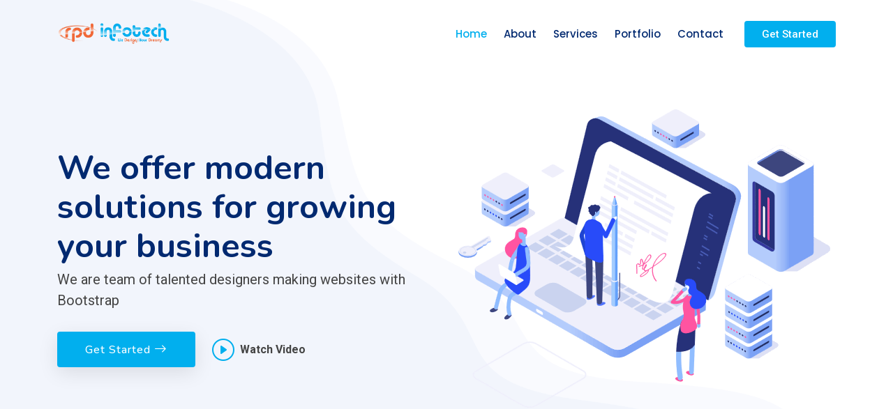

--- FILE ---
content_type: text/html; charset=UTF-8
request_url: https://www.rpdinfotech.com/?p=1136
body_size: 7978
content:



<!DOCTYPE html>
<html lang="en">

<head>
  <meta charset="utf-8">
  <meta content="width=device-width, initial-scale=1.0" name="viewport">
  <title>RPD InfoTech | Top Website Development Company</title>
  <meta name="description" content="">
  <meta name="keywords" content="">

  <!-- Favicons -->
  <link href="assets/img/favicon.png" rel="icon">


  <!-- Fonts -->
  <link href="https://fonts.googleapis.com" rel="preconnect">
  <link href="https://fonts.gstatic.com" rel="preconnect" crossorigin>
  <link href="https://fonts.googleapis.com/css2?family=Roboto:ital,wght@0,100;0,300;0,400;0,500;0,700;0,900;1,100;1,300;1,400;1,500;1,700;1,900&family=Poppins:ital,wght@0,100;0,200;0,300;0,400;0,500;0,600;0,700;0,800;0,900;1,100;1,200;1,300;1,400;1,500;1,600;1,700;1,800;1,900&family=Nunito:ital,wght@0,200;0,300;0,400;0,500;0,600;0,700;0,800;0,900;1,200;1,300;1,400;1,500;1,600;1,700;1,800;1,900&display=swap" rel="stylesheet">

  <!-- Vendor CSS Files -->
  <link href="assets/vendor/bootstrap/css/bootstrap.min.css" rel="stylesheet">
  <link href="assets/vendor/bootstrap-icons/bootstrap-icons.css" rel="stylesheet">
  <link href="assets/vendor/aos/aos.css" rel="stylesheet">
  <link href="assets/vendor/glightbox/css/glightbox.min.css" rel="stylesheet">
  <link href="assets/vendor/swiper/swiper-bundle.min.css" rel="stylesheet">

  <!-- Main CSS File -->
  <link href="assets/css/main.css" rel="stylesheet">

  <!-- =======================================================
  * Template Name: FlexStart
  * Template URL: https://bootstrapmade.com/flexstart-bootstrap-startup-template/
  * Updated: Nov 01 2024 with Bootstrap v5.3.3
  * Author: BootstrapMade.com
  * License: https://bootstrapmade.com/license/
  ======================================================== -->
</head>

<body class="index-page">

  <header id="header" class="header d-flex align-items-center fixed-top">
    <div class="container-fluid container-xl position-relative d-flex align-items-center">

      <a href="index.php" class="logo d-flex align-items-center me-auto">
        <!-- Uncomment the line below if you also wish to use an image logo -->
        <img  src="assets/img/logo.png" alt="">
   
      </a>

      <nav id="navmenu" class="navmenu">
        <ul>
          <li><a href="index.php" class="active">Home<br></a></li>
          <li><a href="index.php#about">About</a></li>
          <li><a href="index.php#services">Services</a></li>
          <li><a href="portfolio.php">Portfolio</a></li>


       <!--   <li class="dropdown"><a href="#"><span>Dropdown</span> <i class="bi bi-chevron-down toggle-dropdown"></i></a>
            <ul>
              <li><a href="#">Dropdown 1</a></li>
              <li class="dropdown"><a href="#"><span>Deep Dropdown</span> <i class="bi bi-chevron-down toggle-dropdown"></i></a>
                <ul>
                  <li><a href="#">Deep Dropdown 1</a></li>
                  <li><a href="#">Deep Dropdown 2</a></li>
                  <li><a href="#">Deep Dropdown 3</a></li>
                  <li><a href="#">Deep Dropdown 4</a></li>
                  <li><a href="#">Deep Dropdown 5</a></li>
                </ul>
              </li>
              <li><a href="#">Dropdown 2</a></li>
              <li><a href="#">Dropdown 3</a></li>
              <li><a href="#">Dropdown 4</a></li>
            </ul>
          </li>
          <li class="listing-dropdown"><a href="#"><span>Listing Dropdown</span> <i class="bi bi-chevron-down toggle-dropdown"></i></a>
            <ul>
              <li>
                <a href="#">Column 1 link 1</a>
                <a href="#">Column 1 link 2</a>
                <a href="#">Column 1 link 3</a>
              </li>
              <li>
                <a href="#">Column 2 link 1</a>
                <a href="#">Column 2 link 2</a>
                <a href="#">Column 3 link 3</a>
              </li>
              <li>
                <a href="#">Column 3 link 1</a>
                <a href="#">Column 3 link 2</a>
                <a href="#">Column 3 link 3</a>
              </li>
              <li>
                <a href="#">Column 4 link 1</a>
                <a href="#">Column 4 link 2</a>
                <a href="#">Column 4 link 3</a>
              </li>
              <li>
                <a href="#">Column 5 link 1</a>
                <a href="#">Column 5 link 2</a>
                <a href="#">Column 5 link 3</a>
              </li>
            </ul>
          </li> -->
          <li><a href="contact.php">Contact</a></li>
        </ul>
        <i class="mobile-nav-toggle d-xl-none bi bi-list"></i>
      </nav>

      <a class="btn-getstarted flex-md-shrink-0" href="index.php#about">Get Started</a>

    </div>
  </header>

  <main class="main">
    <!-- Hero Section -->
    <section id="hero" class="hero section">

      <div class="container">
        <div class="row gy-4">
          <div class="col-lg-6 order-2 order-lg-1 d-flex flex-column justify-content-center">
            <h1 data-aos="fade-up">We offer modern solutions for growing your business</h1>
            <p data-aos="fade-up" data-aos-delay="100">We are team of talented designers making websites with Bootstrap</p>
            <div class="d-flex flex-column flex-md-row" data-aos="fade-up" data-aos-delay="200">
              <a href="#about" class="btn-get-started">Get Started <i class="bi bi-arrow-right"></i></a>
              <a href="https://www.youtube.com/watch?v=Y7f98aduVJ8" class="glightbox btn-watch-video d-flex align-items-center justify-content-center ms-0 ms-md-4 mt-4 mt-md-0"><i class="bi bi-play-circle"></i><span>Watch Video</span></a>
            </div>
          </div>
          <div class="col-lg-6 order-1 order-lg-2 hero-img" data-aos="zoom-out">
            <img src="assets/img/hero-img.png" class="img-fluid animated" alt="">
          </div>
        </div>
      </div>

    </section><!-- /Hero Section -->

    <!-- About Section -->
    <section id="about" class="about section">

      <div class="container" data-aos="fade-up">
        <div class="row gx-0">

          <div class="col-lg-6 d-flex flex-column justify-content-center" data-aos="fade-up" data-aos-delay="200">
            <div class="content">
              <h3>Who We Are</h3>
              <h2 class="text-break">We are trusted software development in Rajasthan, India, committed to delivering innovative digital solutions that empower businesses and educational institutions to grow and succeed.</h2>
              <p class="text-break">
Our expertise lies in building scalable, secure, and user-friendly platforms that enhance learning experiences, simplify online selling, and drive measurable business results. From learning management systems (LMS) and school ERP software to e-commerce websites and mobile shopping apps, we design solutions that combine modern technology with intuitive design.
              </p>
              <div class="text-center text-lg-start">
                <a href="#" class="btn-read-more d-inline-flex align-items-center justify-content-center align-self-center">
                  <span>Read More</span>
                  <i class="bi bi-arrow-right"></i>
                </a>
              </div>
            </div>
          </div>

          <div class="col-lg-6 d-flex align-items-center" data-aos="zoom-out" data-aos-delay="200">
            <img src="assets/img/about.jpg" class="img-fluid" alt="">
          </div>

        </div>
      </div>

    </section><!-- /About Section -->

    <!-- Values Section -->
    <section id="values" class="values section">

      <!-- Section Title -->
      <div class="container section-title" data-aos="fade-up">
        <h2>Our Values</h2>
        <p>Why Choose RPD InfoTech<br></p>
      </div><!-- End Section Title -->

      <div class="container">

        <div class="row gy-4">

          <div class="col-lg-4" data-aos="fade-up" data-aos-delay="100">
            <div class="card">
              <img src="assets/img/values-1.png" class="img-fluid" alt="">
              <h3>Maintenance & Support </h3>
              <p>24/7 technical support & monitoring, and Backup and recovery management.</p>
            </div>
          </div><!-- End Card Item -->

          <div class="col-lg-4" data-aos="fade-up" data-aos-delay="200">
            <div class="card">
              <img src="assets/img/values-2.png" class="img-fluid" alt="">
              <h3>Technical Innovations </h3>
              <p>Headless architecture for omnichannel content delivery, Cloud integration (AWS, Azure, Google Cloud)</p>
            </div>
          </div><!-- End Card Item -->

          <div class="col-lg-4" data-aos="fade-up" data-aos-delay="300">
            <div class="card">
              <img src="assets/img/values-3.png" class="img-fluid" alt="">
              <h3>Progressive Web Apps (PWA)</h3>
              <p>Offline browsing support, add-to-home-screen capability and Push notifications and fast caching.</p>
            </div>
          </div><!-- End Card Item -->

        </div>

      </div>

    </section><!-- /Values Section -->

 


    <!-- Features Section -->
    <section id="features" class="features section">

      <!-- Section Title -->
      <div class="container section-title" data-aos="fade-up">
        <h2>Features</h2>
        <p>Our Advacedd Features<br></p>
      </div><!-- End Section Title -->

      <div class="container">

        <div class="row gy-5">

          <div class="col-xl-6" data-aos="zoom-out" data-aos-delay="100">
            <img src="assets/img/features.png" class="img-fluid" alt="">
          </div>

          <div class="col-xl-6 d-flex">
            <div class="row align-self-center gy-4">

              <div class="col-md-6" data-aos="fade-up" data-aos-delay="200">
                <div class="feature-box d-flex align-items-center">
                  <i class="bi bi-check"></i>
                  <h3>High-Performance Development</h3>
                </div>
              </div><!-- End Feature Item -->

              <div class="col-md-6" data-aos="fade-up" data-aos-delay="300">
                <div class="feature-box d-flex align-items-center">
                  <i class="bi bi-check"></i>
                  <h3>Mobile-First & Responsive Design</h3>
                </div>
              </div><!-- End Feature Item -->

              <div class="col-md-6" data-aos="fade-up" data-aos-delay="400">
                <div class="feature-box d-flex align-items-center">
                  <i class="bi bi-check"></i>
                  <h3>Search Engine Optimization (SEO)</h3>
                </div>
              </div><!-- End Feature Item -->

              <div class="col-md-6" data-aos="fade-up" data-aos-delay="500">
                <div class="feature-box d-flex align-items-center">
                  <i class="bi bi-check"></i>
                  <h3>Security & Data Protection</h3>
                </div>
              </div><!-- End Feature Item -->

              <div class="col-md-6" data-aos="fade-up" data-aos-delay="600">
                <div class="feature-box d-flex align-items-center">
                  <i class="bi bi-check"></i>
                  <h3>User-Friendly CMS</h3>
                </div>
              </div><!-- End Feature Item -->

              <div class="col-md-6" data-aos="fade-up" data-aos-delay="700">
                <div class="feature-box d-flex align-items-center">
                  <i class="bi bi-check"></i>
                  <h3>Advanced UI/UX</h3>
                </div>
              </div><!-- End Feature Item -->

            </div>
          </div>

        </div>

      </div>

    </section><!-- /Features Section -->

    <!-- Alt Features Section -->
    <section id="alt-features" class="alt-features section">

      <div class="container">

        <div class="row gy-5">

          <div class="col-xl-7 d-flex order-2 order-xl-1" data-aos="fade-up" data-aos-delay="200">

            <div class="row align-self-center gy-5">

              <div class="col-md-6 icon-box">
                <i class="bi bi-award"></i>
                <div>
                  <h4>Front-End (Client-Side) Technologies</h4>
                  <p>Bootstrap / Tailwind CSS, HTML 5, React.js, Angular, Vue.js, Svelte</p>
                </div>
              </div><!-- End Feature Item -->

              <div class="col-md-6 icon-box">
                <i class="bi bi-card-checklist"></i>
                <div>
                  <h4>Back-End (Server-Side) Technologies</h4>
                  <p>JavaScript (Node.js), Python, PHP, Ruby on Rails, Spring Boot, C# (.NET Core) and Go (Golang) </p>
                </div>
              </div><!-- End Feature Item -->

              <div class="col-md-6 icon-box">
                <i class="bi bi-dribbble"></i>
                <div>
                  <h4>Database Technologies</h4>
                  <p>MySQL PostgreSQL MariaDB Microsoft SQL Server. NoSQL Databases MongoDB </p>
                </div>
              </div><!-- End Feature Item -->

              <div class="col-md-6 icon-box">
                <i class="bi bi-filter-circle"></i>
                <div>
                  <h4>Server, Hosting & Deployment</h4>
                  <p>Web Servers: Apache, Nginx, LiteSpeed Hosting Providers: AWS, Google Cloud, Microsoft Azure, DigitalOcean</p>
                </div>
              </div><!-- End Feature Item -->

              <div class="col-md-6 icon-box">
                <i class="bi bi-lightning-charge"></i>
                <div>
                  <h4>Security & Authentication </h4>
                  <p>HTTPS / SSL Certificates OAuth 2.0 / JWT (JSON Web Tokens) reCAPTCHA, CSRF protection, firewalls</p>
                </div>
              </div><!-- End Feature Item -->

              <div class="col-md-6 icon-box">
                <i class="bi bi-patch-check"></i>
                <div>
                  <h4>APIs & Web Services</h4>
                  <p>RESTful APIs GraphQL SOAP WebSockets</p>
                </div>
              </div><!-- End Feature Item -->

            </div>

          </div>

          <div class="col-xl-5 d-flex align-items-center order-1 order-xl-2" data-aos="fade-up" data-aos-delay="100">
            <img src="assets/img/alt-features.png" class="img-fluid" alt="">
          </div>

        </div>

      </div>

    </section><!-- /Alt Features Section -->

    <!-- Services Section -->
    <section id="services" class="services section">

      <!-- Section Title -->
      <div class="container section-title" data-aos="fade-up">
        <h2>Services</h2>
        <p>Check Our Services<br></p>
      </div><!-- End Section Title -->

      <div class="container">

        <div class="row gy-4">

          <div class="col-lg-4 col-md-6" data-aos="fade-up" data-aos-delay="100">
            <div class="service-item item-cyan position-relative">
              <i class="bi bi-window icon"></i>
              <h3>Web Application Development</h3>
              <p>Dynamic and responsive web apps using PHP, Laravel, .NET, Node.js, React, Angular and all CMS. Cloud-enabled and NCustom/open-source solutions (Magento, WooCommerce, Shopify etc.).</p>
              <a href="#" class="read-more stretched-link"><span>Read More</span> <i class="bi bi-arrow-right"></i></a>
            </div>
          </div><!-- End Service Item -->

          <div class="col-lg-4 col-md-6" data-aos="fade-up" data-aos-delay="200">
            <div class="service-item item-cyan position-relative">
              <i class="bi bi-microsoft icon"></i>
              <h3>Custom Software Development</h3>
              <p>Tailor-made software solutions based on client requirements Scalable architecture and modular coding Desktop, web, and mobile-based applications</p>
              <a href="#" class="read-more stretched-link"><span>Read More</span> <i class="bi bi-arrow-right"></i></a>
            </div>
          </div><!-- End Service Item -->

          <div class="col-lg-4 col-md-6" data-aos="fade-up" data-aos-delay="300">
            <div class="service-item item-cyan position-relative">
              <i class="bi bi-menu-app icon"></i>
              <h3>Mobile App Development</h3>
              <p>Native apps for Android (Java/Kotlin) and iOS (Swift) Cross-platform solutions using Flutter and React Native and App store publishing and post-launch maintenance.</p>
              <a href="#" class="read-more stretched-link"><span>Read More</span> <i class="bi bi-arrow-right"></i></a>
            </div>
          </div><!-- End Service Item -->

          <div class="col-lg-4 col-md-6" data-aos="fade-up" data-aos-delay="400">
            <div class="service-item item-cyan position-relative">
              <i class="bi bi-pc-display-horizontal icon"></i>
              <h3>Training & Skill Development</h3>
              <p> Our training programs are designed by experienced professionals to bridge the gap between academic learning and real-world application — focusing on IT, digital, and professional skill development.</p>
              <a href="#" class="read-more stretched-link"><span>Read More</span> <i class="bi bi-arrow-right"></i></a>
            </div>
          </div><!-- End Service Item -->

          <div class="col-lg-4 col-md-6" data-aos="fade-up" data-aos-delay="500">
            <div class="service-item item-cyan position-relative">
              <i class="bi bi-graph-up-arrow icon"></i>
              <h3>Digital Marketing </h3>
              <p>On-page & off-page optimization, Google Ads (Search, Display, YouTube, Shopping) and Strategic campaigns on Facebook, Instagram, LinkedIn, X (Twitter), YouTube, Pinterest</p>
              <a href="#" class="read-more stretched-link"><span>Read More</span> <i class="bi bi-arrow-right"></i></a>
            </div>
          </div><!-- End Service Item -->

          <div class="col-lg-4 col-md-6" data-aos="fade-up" data-aos-delay="600">
            <div class="service-item item-cyan position-relative">
              <i class="bi bi-brush icon"></i>
              <h3>Graphic Design</h3>
              <p>Custom illustrations for web and marketing, Custom logo design (symbolic, typography, abstract, or mascot style).</p>
              <a href="#" class="read-more stretched-link"><span>Read More</span> <i class="bi bi-arrow-right"></i></a>
            </div>
          </div><!-- End Service Item -->

        </div>

      </div>

    </section><!-- /Services Section -->

 

    <!-- Faq Section -->
    <section id="faq" class="faq section">

      <!-- Section Title -->
      <div class="container section-title" data-aos="fade-up">
        <h2>F.A.Q</h2>
        <p>Frequently Asked Questions</p>
      </div><!-- End Section Title -->

      <div class="container">

        <div class="row">

          <div class="col-lg-6" data-aos="fade-up" data-aos-delay="100">

            <div class="faq-container">

              <div class="faq-item faq-active">
                <h3>What types of websites do you develop?</h3>
                <div class="faq-content">
                  <p>We develop a wide range of websites, including business websites, e-commerce stores, educational portals, portfolio sites, custom web applications, and institutional websites. Every project is tailored to meet the client’s specific goals and audience needs.</p>
                </div>
                <i class="faq-toggle bi bi-chevron-right"></i>
              </div><!-- End Faq item-->

              <div class="faq-item">
                <h3>How much does a website cost?</h3>
                <div class="faq-content">
                  <p>Website pricing varies depending on the design requirements, features, and technology used.
We offer cost-effective packages for startups, businesses, and institutions. You’ll receive a detailed quotation after a free consultation and requirement analysis.</p>
                </div>
                <i class="faq-toggle bi bi-chevron-right"></i>
              </div><!-- End Faq item-->

              <div class="faq-item">
                <h3>Do you provide domain and hosting services?</h3>
                <div class="faq-content">
                  <p>Yes. We assist clients with domain registration, hosting setup, email configuration, and complete server management. You can choose from shared, VPS, or cloud hosting options depending on your needs.</p>
                </div>
                <i class="faq-toggle bi bi-chevron-right"></i>
              </div><!-- End Faq item-->

            </div>

          </div><!-- End Faq Column-->

          <div class="col-lg-6" data-aos="fade-up" data-aos-delay="200">

            <div class="faq-container">

              <div class="faq-item">
                <h3>Do you provide website maintenance and support?</h3>
                <div class="faq-content">
                  <p>Yes. We offer Annual Maintenance Contracts (AMC) and on-demand support packages for updates, security checks, backups, and performance monitoring — ensuring your site always runs smoothly.</p>
                </div>
                <i class="faq-toggle bi bi-chevron-right"></i>
              </div><!-- End Faq item-->

              <div class="faq-item">
                <h3>Can you integrate payment gateways or third-party tools?</h3>
                <div class="faq-content">
                  <p>Of course. We can integrate payment gateways (Razorpay, PayPal, Stripe, etc.) and third-party tools like CRMs, chat systems, Google Maps, and APIs as per your business requirements.</p>
                </div>
                <i class="faq-toggle bi bi-chevron-right"></i>
              </div><!-- End Faq item-->

              <div class="faq-item">
                <h3>What technologies do you use for development?</h3>
                <div class="faq-content">
                  <p>We work with modern and proven technologies, including HTML5, CSS3, JavaScript, PHP, Laravel, WordPress, React, Node.js, and MySQL, ensuring speed, scalability, and long-term reliability.</p>
                </div>
                <i class="faq-toggle bi bi-chevron-right"></i>
              </div><!-- End Faq item-->

            </div>

          </div><!-- End Faq Column-->

        </div>

      </div>

    </section><!-- /Faq Section -->



    <!-- Testimonials Section -->
    <section id="testimonials" class="testimonials section">

      <!-- Section Title -->
      <div class="container section-title" data-aos="fade-up">
        <h2>Testimonials</h2>
        <p>What they are saying about us<br></p>
      </div><!-- End Section Title -->

      <div class="container" data-aos="fade-up" data-aos-delay="100">

        <div class="swiper init-swiper">
          <script type="application/json" class="swiper-config">
            {
              "loop": true,
              "speed": 600,
              "autoplay": {
                "delay": 5000
              },
              "slidesPerView": "auto",
              "pagination": {
                "el": ".swiper-pagination",
                "type": "bullets",
                "clickable": true
              },
              "breakpoints": {
                "320": {
                  "slidesPerView": 1,
                  "spaceBetween": 40
                },
                "1200": {
                  "slidesPerView": 3,
                  "spaceBetween": 1
                }
              }
            }
          </script>
          <div class="swiper-wrapper">

            <div class="swiper-slide">
              <div class="testimonial-item">
                <div class="stars">
                  <i class="bi bi-star-fill"></i><i class="bi bi-star-fill"></i><i class="bi bi-star-fill"></i><i class="bi bi-star-fill"></i><i class="bi bi-star-fill"></i>
                </div>
                <p>
                  We had the pleasure of working with your org for the development of my website, and I couldn't be more impressed with their professionalism and expertise. From start to finish, they made the entire process smooth and stress-free.
                </p>
                <div class="profile mt-auto">
                  <img src="assets/img/testimonials/testimonials-b.j..jpg" class="testimonial-img" alt="">
                  <h3>B.J. </h3>
                  <h4>Founder,  WorldGemJewelry</h4>
                </div>
              </div>
            </div><!-- End testimonial item -->

            <div class="swiper-slide">
              <div class="testimonial-item">
                <div class="stars">
                  <i class="bi bi-star-fill"></i><i class="bi bi-star-fill"></i><i class="bi bi-star-fill"></i><i class="bi bi-star-fill"></i><i class="bi bi-star-fill"></i>
                </div>
                <p>
                  Team RPD InfoTech is very professional and I would like to give a five star rating for their excellent work they understood my requirements, translated the same in the design and also delivering within the time frame as promised for kora.
                </p>
                <div class="profile mt-auto">
                  <img src="assets/img/testimonials/testimonials-kora.jpg" class="testimonial-img" alt="">
                  <h3>Amit</h3>
                  <h4>Project Coordinator, iplayKORA</h4>
                </div>
              </div>
            </div><!-- End testimonial item -->

            <div class="swiper-slide">
              <div class="testimonial-item">
                <div class="stars">
                  <i class="bi bi-star-fill"></i><i class="bi bi-star-fill"></i><i class="bi bi-star-fill"></i><i class="bi bi-star-fill"></i><i class="bi bi-star-fill"></i>
                </div>
                <p>
                  In our short time with WebRanking we have seen dramatic increases in website traffic, phone traffic and leads. I am continuously amazed at the amount of knowledge the RPD Infotech team has brought to our company’s Google presence.
                </p>
                <div class="profile mt-auto">
                  <img src="assets/img/testimonials/testimonials-1.jpg" class="testimonial-img" alt="">
                  <h3>Virane</h3>
                  <h4>IT Head, neron</h4>
                </div>
              </div>
            </div><!-- End testimonial item -->

            <div class="swiper-slide">
              <div class="testimonial-item">
                <div class="stars">
                  <i class="bi bi-star-fill"></i><i class="bi bi-star-fill"></i><i class="bi bi-star-fill"></i><i class="bi bi-star-fill"></i><i class="bi bi-star-fill"></i>
                </div>
                <p>
                  we believe every successful website starts with understanding our client’s vision. Over the years, our commitment to innovation, transparency, and performance has earned us the trust of businesses across industries.
                </p>
                <div class="profile mt-auto">
                  <img src="assets/img/testimonials/testimonials-4.jpg" class="testimonial-img" alt="">
                  <h3>Matt Brandon</h3>
                  <h4>Freelancer</h4>
                </div>
              </div>
            </div><!-- End testimonial item -->

            <div class="swiper-slide">
              <div class="testimonial-item">
                <div class="stars">
                  <i class="bi bi-star-fill"></i><i class="bi bi-star-fill"></i><i class="bi bi-star-fill"></i><i class="bi bi-star-fill"></i><i class="bi bi-star-fill"></i>
                </div>
                <p>
                  The team at RPD Infotech went beyond our expectations. From concept to deployment, they maintained constant communication and delivered a website that not only looks stunning but performs flawlessly across all devices. Our online leads have doubled since the launch.
                </p>
                <div class="profile mt-auto">
                  <img src="assets/img/testimonials/testimonials-5.jpg" class="testimonial-img" alt="">
                  <h3>John Smith</h3>
                  <h4>Entrepreneur</h4>
                </div>
              </div>
            </div><!-- End testimonial item -->

          </div>
          <div class="swiper-pagination"></div>
        </div>

      </div>

    </section><!-- /Testimonials Section -->



    <!-- Clients Section -->
    <section id="clients" class="clients section">

      <!-- Section Title -->
      <div class="container section-title" data-aos="fade-up">
        <h2>Clients</h2>
        <p>We work with best clients<br></p>
      </div><!-- End Section Title -->

      <div class="container" data-aos="fade-up" data-aos-delay="100">

        <div class="swiper init-swiper">
          <script type="application/json" class="swiper-config">
            {
              "loop": true,
              "speed": 600,
              "autoplay": {
                "delay": 5000
              },
              "slidesPerView": "auto",
              "pagination": {
                "el": ".swiper-pagination",
                "type": "bullets",
                "clickable": true
              },
              "breakpoints": {
                "320": {
                  "slidesPerView": 2,
                  "spaceBetween": 40
                },
                "480": {
                  "slidesPerView": 3,
                  "spaceBetween": 60
                },
                "640": {
                  "slidesPerView": 4,
                  "spaceBetween": 80
                },
                "992": {
                  "slidesPerView": 6,
                  "spaceBetween": 120
                }
              }
            }
          </script>
          <div class="swiper-wrapper align-items-center">
            <div class="swiper-slide"><img src="assets/img/clients/client-1.png" class="img-fluid" alt=""></div>
            <div class="swiper-slide"><img src="assets/img/clients/client-2.png" class="img-fluid" alt=""></div>
            <div class="swiper-slide"><img src="assets/img/clients/client-3.png" class="img-fluid" alt=""></div>
            <div class="swiper-slide"><img src="assets/img/clients/client-4.png" class="img-fluid" alt=""></div>
            <div class="swiper-slide"><img src="assets/img/clients/client-5.png" class="img-fluid" alt=""></div>
            <div class="swiper-slide"><img src="assets/img/clients/client-6.png" class="img-fluid" alt=""></div>
            <div class="swiper-slide"><img src="assets/img/clients/client-7.png" class="img-fluid" alt=""></div>
            <div class="swiper-slide"><img src="assets/img/clients/client-8.png" class="img-fluid" alt=""></div>
          </div>
          <div class="swiper-pagination"></div>
        </div>

      </div>

    </section><!-- /Clients Section -->


  

  </main>
  
  
  
  <footer id="footer" class="footer">

    <div class="footer-newsletter">
      <div class="container">
        <div class="row justify-content-center text-center">
          <div class="col-lg-6">
            <h4>Join Our Newsletter</h4>
            <p>Subscribe to our newsletter and receive the latest news about our products and services!</p>
            <form action="forms/newsletter.php" method="post" class="php-email-form">
              <div class="newsletter-form"><input type="email" name="email"><input type="submit" value="Subscribe"></div>
              <div class="loading">Loading</div>
              <div class="error-message"></div>
              <div class="sent-message">Your subscription request has been sent. Thank you!</div>
            </form>
          </div>
        </div>
      </div>
    </div>

    <div class="container footer-top">
      <div class="row gy-4">
        <div class="col-lg-4 col-md-6 footer-about">
          <a href="index.html" class="d-flex align-items-center">
            <span class="sitename">RPD InfoTech</span>
          </a>
          <div class="footer-contact pt-3">
            <p>A 274, Jawahar Nager</p>
            <p>Bharatpur, Rajasthan India 321001</p>
            <p class="mt-3"><strong>Phone:</strong> <span>+91 850-4948-607</span></p>
            <p><strong>Email:</strong> <span>info@rpdinfotech.com</span></p>
          </div>
        </div>

        <div class="col-lg-2 col-md-3 footer-links">
          <h4>Useful Links</h4>
          <ul>
            <li><i class="bi bi-chevron-right"></i> <a href="index.php">Home</a></li>
            <li><i class="bi bi-chevron-right"></i> <a href="#about">About us</a></li>
            <li><i class="bi bi-chevron-right"></i> <a href="#services">Services</a></li>
            <li><i class="bi bi-chevron-right"></i> <a href="#contact">Contact</a></li>
          </ul>
        </div>

        <div class="col-lg-2 col-md-3 footer-links">
          <h4>Our Services</h4>
          <ul>
            <li><i class="bi bi-chevron-right"></i> <a href="#">Web Design</a></li>
            <li><i class="bi bi-chevron-right"></i> <a href="#">Web Development</a></li>
            <li><i class="bi bi-chevron-right"></i> <a href="#">Product Management</a></li>
            <li><i class="bi bi-chevron-right"></i> <a href="#">Marketing</a></li>
          </ul>
        </div>

        <div class="col-lg-4 col-md-12">
          <h4>Follow Us</h4>
          <p>Stay connected and never miss an update! Follow us on our social media channels for the latest news, behind-the-scenes moments, exclusive content, and more.</p>
          <div class="social-links d-flex">
            <a target="_blank" href="https://x.com/rpdinfotech"><i class="bi bi-twitter-x"></i></a>
            <a target="_blank"  href="https://www.facebook.com/people/RPD-Infotech/100064768001001/"><i class="bi bi-facebook"></i></a>
            <a target="_blank" href="https://www.instagram.com/rpdinfotech/"><i class="bi bi-instagram"></i></a>
            <a target="_blank" href="https://www.google.com/search?q=rpdinfotech&sca_esv=3aa6d84c464b4bf8&sxsrf=AE3TifN-Sfd6kaz0HI8C4iSXMw3PurDjOw%3A1761591393327&source=hp&ei=YcD_aMifEtWNseMPi-u7-A0&iflsig=AOw8s4IAAAAAaP_OcZSGF3ZECFVWrjvKFzJLXgTOEgny&ved=0ahUKEwiI1PKph8WQAxXVRmwGHYv1Dt8Q4dUDCBo&uact=5&oq=rpdinfotech&gs_lp=[base64]&sclient=gws-wiz"><i class="bi bi-google"></i></a>
          </div>
        </div>

      </div>
    </div>


  </footer>

  <!-- Scroll Top -->
  <a href="#" id="scroll-top" class="scroll-top d-flex align-items-center justify-content-center"><i class="bi bi-arrow-up-short"></i></a>

  <!-- Vendor JS Files -->
  <script src="assets/vendor/bootstrap/js/bootstrap.bundle.min.js"></script>
  <script src="assets/vendor/php-email-form/validate.js"></script>
  <script src="assets/vendor/aos/aos.js"></script>
  <script src="assets/vendor/glightbox/js/glightbox.min.js"></script>
  <script src="assets/vendor/purecounter/purecounter_vanilla.js"></script>
  <script src="assets/vendor/imagesloaded/imagesloaded.pkgd.min.js"></script>
  <script src="assets/vendor/isotope-layout/isotope.pkgd.min.js"></script>
  <script src="assets/vendor/swiper/swiper-bundle.min.js"></script>

  <!-- Main JS File -->
  <script src="assets/js/main.js"></script>

</body>

</html>

--- FILE ---
content_type: text/css
request_url: https://www.rpdinfotech.com/assets/css/main.css
body_size: 8638
content:
/**
* Template Name: FlexStart
* Template URL: https://bootstrapmade.com/flexstart-bootstrap-startup-template/
* Updated: Nov 01 2024 with Bootstrap v5.3.3
* Author: BootstrapMade.com
* License: https://bootstrapmade.com/license/
*/

/*--------------------------------------------------------------
# Font & Color Variables
# Help: https://bootstrapmade.com/color-system/
--------------------------------------------------------------*/
/* Fonts */
:root {
  --default-font: "Roboto",  system-ui, -apple-system, "Segoe UI", Roboto, "Helvetica Neue", Arial, "Noto Sans", "Liberation Sans", sans-serif, "Apple Color Emoji", "Segoe UI Emoji", "Segoe UI Symbol", "Noto Color Emoji";
  --heading-font: "Nunito",  sans-serif;
  --nav-font: "Poppins",  sans-serif;
}

/* Global Colors - The following color variables are used throughout the website. Updating them here will change the color scheme of the entire website */
:root { 
  --background-color: #ffffff; /* Background color for the entire website, including individual sections */
  --default-color: #444444; /* Default color used for the majority of the text content across the entire website */
  --heading-color: #012970; /* Color for headings, subheadings and title throughout the website */
  --accent-color: #01afee; /* Accent color that represents your brand on the website. It's used for buttons, links, and other elements that need to stand out */
  --surface-color: #ffffff; /* The surface color is used as a background of boxed elements within sections, such as cards, icon boxes, or other elements that require a visual separation from the global background. */
  --contrast-color: #ffffff; /* Contrast color for text, ensuring readability against backgrounds of accent, heading, or default colors. */
}

/* Nav Menu Colors - The following color variables are used specifically for the navigation menu. They are separate from the global colors to allow for more customization options */
:root {
  --nav-color: #012970;  /* The default color of the main navmenu links */
  --nav-hover-color: #01afee; /* Applied to main navmenu links when they are hovered over or active */
  --nav-mobile-background-color: #ffffff; /* Used as the background color for mobile navigation menu */
  --nav-dropdown-background-color: #ffffff; /* Used as the background color for dropdown items that appear when hovering over primary navigation items */
  --nav-dropdown-color: #212529; /* Used for navigation links of the dropdown items in the navigation menu. */
  --nav-dropdown-hover-color: #01afee; /* Similar to --nav-hover-color, this color is applied to dropdown navigation links when they are hovered over. */
}

/* Color Presets - These classes override global colors when applied to any section or element, providing reuse of the sam color scheme. */

.light-background {
  --background-color: #f9f9f9;
  --surface-color: #ffffff;
}

.dark-background {
  --background-color: #060606;
  --default-color: #ffffff;
  --heading-color: #ffffff;
  --surface-color: #252525;
  --contrast-color: #ffffff;
}

/* Smooth scroll */
:root {
  scroll-behavior: smooth;
}

/*--------------------------------------------------------------
# General Styling & Shared Classes
--------------------------------------------------------------*/
body {
  color: var(--default-color);
  background-color: var(--background-color);
  font-family: var(--default-font);
}

a {
  color: var(--accent-color);
  text-decoration: none;
  transition: 0.3s;
}

a:hover {
  color: color-mix(in srgb, var(--accent-color), transparent 25%);
  text-decoration: none;
}

h1,
h2,
h3,
h4,
h5,
h6 {
  color: var(--heading-color);
  font-family: var(--heading-font);
}

/* PHP Email Form Messages
------------------------------*/
.php-email-form .error-message {
  display: none;
  background: #df1529;
  color: #ffffff;
  text-align: left;
  padding: 15px;
  margin-bottom: 24px;
  font-weight: 600;
}

.php-email-form .sent-message {
  display: none;
  color: #ffffff;
  background: #059652;
  text-align: center;
  padding: 15px;
  margin-bottom: 24px;
  font-weight: 600;
}

.php-email-form .loading {
  display: none;
  background: var(--surface-color);
  text-align: center;
  padding: 15px;
  margin-bottom: 24px;
}

.php-email-form .loading:before {
  content: "";
  display: inline-block;
  border-radius: 50%;
  width: 24px;
  height: 24px;
  margin: 0 10px -6px 0;
  border: 3px solid var(--accent-color);
  border-top-color: var(--surface-color);
  animation: php-email-form-loading 1s linear infinite;
}

@keyframes php-email-form-loading {
  0% {
    transform: rotate(0deg);
  }

  100% {
    transform: rotate(360deg);
  }
}

/*--------------------------------------------------------------
# Global Header
--------------------------------------------------------------*/
.header {
  color: var(--default-color);
  background-color: var(--background-color);
  padding: 20px 0;
  transition: all 0.5s;
  z-index: 997;
}

.header .logo {
  line-height: 1;
}

.header .logo img {
  max-height: 36px;
  margin-right: 8px;
}

.header .logo h1 {
  font-size: 30px;
  margin: 0;
  font-weight: 700;
  color: var(--heading-color);
}

.header .btn-getstarted,
.header .btn-getstarted:focus {
  color: var(--contrast-color);
  background: var(--accent-color);
  font-size: 15px;
  padding: 8px 25px;
  margin: 0 0 0 30px;
  border-radius: 4px;
  transition: 0.3s;
  font-weight: 500;
}

.header .btn-getstarted:hover,
.header .btn-getstarted:focus:hover {
  color: var(--contrast-color);
  background: color-mix(in srgb, var(--accent-color), transparent 15%);
}

@media (max-width: 1200px) {
  .header .logo {
    order: 1;
  }

  .header .btn-getstarted {
    order: 2;
    margin: 0 15px 0 0;
    padding: 6px 15px;
  }

  .header .navmenu {
    order: 3;
  }
}

.scrolled .header {
  box-shadow: 0px 0 18px rgba(0, 0, 0, 0.1);
}

/* Index Page Header
------------------------------*/
.index-page .header {
  --background-color: rgba(255, 255, 255, 0);
}

/* Index Page Header on Scroll
------------------------------*/
.index-page.scrolled .header {
  --background-color: #ffffff;
}

/*--------------------------------------------------------------
# Navigation Menu
--------------------------------------------------------------*/
/* Navmenu - Desktop */
@media (min-width: 1200px) {
  .navmenu {
    padding: 0;
  }

  .navmenu ul {
    margin: 0;
    padding: 0;
    display: flex;
    list-style: none;
    align-items: center;
  }

  .navmenu li {
    position: relative;
  }

  .navmenu a,
  .navmenu a:focus {
    color: var(--nav-color);
    padding: 18px 12px;
    font-size: 15px;
    font-family: var(--nav-font);
    font-weight: 500;
    display: flex;
    align-items: center;
    justify-content: space-between;
    white-space: nowrap;
    transition: 0.3s;
  }

  .navmenu a i,
  .navmenu a:focus i {
    font-size: 12px;
    line-height: 0;
    margin-left: 5px;
    transition: 0.3s;
  }

  .navmenu li:last-child a {
    padding-right: 0;
  }

  .navmenu li:hover>a,
  .navmenu .active,
  .navmenu .active:focus {
    color: var(--nav-hover-color);
  }

  .navmenu .dropdown ul {
    margin: 0;
    padding: 10px 0;
    background: var(--nav-dropdown-background-color);
    display: block;
    position: absolute;
    visibility: hidden;
    left: 14px;
    top: 130%;
    opacity: 0;
    transition: 0.3s;
    border-radius: 4px;
    z-index: 99;
    box-shadow: 0px 0px 30px rgba(0, 0, 0, 0.1);
  }

  .navmenu .dropdown ul li {
    min-width: 200px;
  }

  .navmenu .dropdown ul a {
    padding: 10px 20px;
    font-size: 15px;
    text-transform: none;
    color: var(--nav-dropdown-color);
  }

  .navmenu .dropdown ul a i {
    font-size: 12px;
  }

  .navmenu .dropdown ul a:hover,
  .navmenu .dropdown ul .active:hover,
  .navmenu .dropdown ul li:hover>a {
    color: var(--nav-dropdown-hover-color);
  }

  .navmenu .dropdown:hover>ul {
    opacity: 1;
    top: 100%;
    visibility: visible;
  }

  .navmenu .dropdown .dropdown ul {
    top: 0;
    left: -90%;
    visibility: hidden;
  }

  .navmenu .dropdown .dropdown:hover>ul {
    opacity: 1;
    top: 0;
    left: -100%;
    visibility: visible;
  }
}

/* Navmenu - Mobile */
@media (max-width: 1199px) {
  .mobile-nav-toggle {
    color: var(--nav-color);
    font-size: 28px;
    line-height: 0;
    margin-right: 10px;
    cursor: pointer;
    transition: color 0.3s;
  }

  .navmenu {
    padding: 0;
    z-index: 9997;
  }

  .navmenu ul {
    display: none;
    list-style: none;
    position: absolute;
    inset: 60px 20px 20px 20px;
    padding: 10px 0;
    margin: 0;
    border-radius: 6px;
    background-color: var(--nav-mobile-background-color);
    overflow-y: auto;
    transition: 0.3s;
    z-index: 9998;
    box-shadow: 0px 0px 30px rgba(0, 0, 0, 0.1);
  }

  .navmenu a,
  .navmenu a:focus {
    color: var(--nav-dropdown-color);
    padding: 10px 20px;
    font-family: var(--nav-font);
    font-size: 17px;
    font-weight: 500;
    display: flex;
    align-items: center;
    justify-content: space-between;
    white-space: nowrap;
    transition: 0.3s;
  }

  .navmenu a i,
  .navmenu a:focus i {
    font-size: 12px;
    line-height: 0;
    margin-left: 5px;
    width: 30px;
    height: 30px;
    display: flex;
    align-items: center;
    justify-content: center;
    border-radius: 50%;
    transition: 0.3s;
    background-color: color-mix(in srgb, var(--accent-color), transparent 90%);
  }

  .navmenu a i:hover,
  .navmenu a:focus i:hover {
    background-color: var(--accent-color);
    color: var(--contrast-color);
  }

  .navmenu a:hover,
  .navmenu .active,
  .navmenu .active:focus {
    color: var(--nav-dropdown-hover-color);
  }

  .navmenu .active i,
  .navmenu .active:focus i {
    background-color: var(--accent-color);
    color: var(--contrast-color);
    transform: rotate(180deg);
  }

  .navmenu .dropdown ul {
    position: static;
    display: none;
    z-index: 99;
    padding: 10px 0;
    margin: 10px 20px;
    background-color: var(--nav-dropdown-background-color);
    border: 1px solid color-mix(in srgb, var(--default-color), transparent 90%);
    box-shadow: none;
    transition: all 0.5s ease-in-out;
  }

  .navmenu .dropdown ul ul {
    background-color: rgba(33, 37, 41, 0.1);
  }

  .navmenu .dropdown>.dropdown-active {
    display: block;
    background-color: rgba(33, 37, 41, 0.03);
  }

  .mobile-nav-active {
    overflow: hidden;
  }

  .mobile-nav-active .mobile-nav-toggle {
    color: #fff;
    position: absolute;
    font-size: 32px;
    top: 15px;
    right: 15px;
    margin-right: 0;
    z-index: 9999;
  }

  .mobile-nav-active .navmenu {
    position: fixed;
    overflow: hidden;
    inset: 0;
    background: rgba(33, 37, 41, 0.8);
    transition: 0.3s;
  }

  .mobile-nav-active .navmenu>ul {
    display: block;
  }
}

/* Listing Dropdown - Desktop */
@media (min-width: 1200px) {
  .navmenu .listing-dropdown {
    position: static;
  }

  .navmenu .listing-dropdown ul {
    margin: 0;
    padding: 10px;
    background: var(--nav-dropdown-background-color);
    box-shadow: 0px 0px 20px rgba(0, 0, 0, 0.1);
    position: absolute;
    top: 130%;
    left: 0;
    right: 0;
    visibility: hidden;
    opacity: 0;
    display: flex;
    transition: 0.3s;
    border-radius: 4px;
    z-index: 99;
  }

  .navmenu .listing-dropdown ul li {
    flex: 1;
  }

  .navmenu .listing-dropdown ul li a,
  .navmenu .listing-dropdown ul li:hover>a {
    padding: 10px 20px;
    font-size: 15px;
    color: var(--nav-dropdown-color);
    background-color: var(--nav-dropdown-background-color);
  }

  .navmenu .listing-dropdown ul li a:hover,
  .navmenu .listing-dropdown ul li .active,
  .navmenu .listing-dropdown ul li .active:hover {
    color: var(--nav-dropdown-hover-color);
    background-color: var(--nav-dropdown-background-color);
  }

  .navmenu .listing-dropdown:hover>ul {
    opacity: 1;
    top: 100%;
    visibility: visible;
  }
}

/* Listing Dropdown - Mobile */
@media (max-width: 1199px) {
  .navmenu .listing-dropdown ul {
    position: static;
    display: none;
    z-index: 99;
    padding: 10px 0;
    margin: 10px 20px;
    background-color: var(--nav-dropdown-background-color);
    border: 1px solid color-mix(in srgb, var(--default-color), transparent 90%);
    box-shadow: none;
    transition: all 0.5s ease-in-out;
  }

  .navmenu .listing-dropdown ul ul {
    background-color: rgba(33, 37, 41, 0.1);
  }

  .navmenu .listing-dropdown>.dropdown-active {
    display: block;
    background-color: rgba(33, 37, 41, 0.03);
  }
}

/*--------------------------------------------------------------
# Global Footer
--------------------------------------------------------------*/
.footer {
  color: var(--default-color);
  background-color: var(--background-color);
  font-size: 14px;
  padding-bottom: 50px;
  position: relative;
}

.footer .footer-newsletter {
  background-color: color-mix(in srgb, var(--accent-color), transparent 97%);
  border-top: 1px solid color-mix(in srgb, var(--accent-color), transparent 85%);
  border-bottom: 1px solid color-mix(in srgb, var(--accent-color), transparent 85%);
  padding: 50px 0;
}

.footer .footer-newsletter h4 {
  font-size: 24px;
}

.footer .footer-newsletter .newsletter-form {
  margin-top: 30px;
  margin-bottom: 15px;
  padding: 6px 8px;
  position: relative;
  background-color: color-mix(in srgb, var(--background-color), transparent 50%);
  border: 1px solid color-mix(in srgb, var(--default-color), transparent 90%);
  box-shadow: 0px 2px 25px rgba(0, 0, 0, 0.1);
  display: flex;
  transition: 0.3s;
  border-radius: 4px;
}

.footer .footer-newsletter .newsletter-form:focus-within {
  border-color: var(--accent-color);
}

.footer .footer-newsletter .newsletter-form input[type=email] {
  border: 0;
  padding: 4px;
  width: 100%;
  background-color: color-mix(in srgb, var(--background-color), transparent 50%);
  color: var(--default-color);
}

.footer .footer-newsletter .newsletter-form input[type=email]:focus-visible {
  outline: none;
}

.footer .footer-newsletter .newsletter-form input[type=submit] {
  border: 0;
  font-size: 16px;
  padding: 0 20px;
  margin: -7px -8px -7px 0;
  background: var(--accent-color);
  color: var(--contrast-color);
  transition: 0.3s;
  border-radius: 0 4px 4px 0;
}

.footer .footer-newsletter .newsletter-form input[type=submit]:hover {
  background: color-mix(in srgb, var(--accent-color), transparent 20%);
}

.footer .footer-top {
  padding-top: 50px;
}

.footer .social-links a {
  display: flex;
  align-items: center;
  justify-content: center;
  width: 40px;
  height: 40px;
  border-radius: 4px;
  background-color: color-mix(in srgb, var(--accent-color), transparent 97%);
  border: 1px solid color-mix(in srgb, var(--accent-color), transparent 85%);
  font-size: 16px;
  color: var(--accent-color);
  margin-right: 10px;
  transition: 0.3s;
}

.footer .social-links a:hover {
  color: var(--contrast-color);
  background-color: var(--accent-color);
}

.footer h4 {
  font-size: 16px;
  font-weight: bold;
  position: relative;
  padding-bottom: 12px;
}

.footer .footer-links {
  margin-bottom: 30px;
}

.footer .footer-links ul {
  list-style: none;
  padding: 0;
  margin: 0;
}

.footer .footer-links ul i {
  margin-right: 3px;
  font-size: 12px;
  line-height: 0;
  color: var(--accent-color);
}

.footer .footer-links ul li {
  padding: 10px 0;
  display: flex;
  align-items: center;
}

.footer .footer-links ul li:first-child {
  padding-top: 0;
}

.footer .footer-links ul a {
  display: inline-block;
  color: color-mix(in srgb, var(--default-color), transparent 20%);
  line-height: 1;
}

.footer .footer-links ul a:hover {
  color: var(--accent-color);
}

.footer .footer-about a {
  color: var(--heading-color);
  font-size: 24px;
  font-weight: 600;
  font-family: var(--heading-font);
}

.footer .footer-contact p {
  margin-bottom: 5px;
}

.footer .copyright {
  padding-top: 25px;
  padding-bottom: 25px;
  border-top: 1px solid color-mix(in srgb, var(--default-color), transparent 90%);
}

.footer .copyright p {
  margin-bottom: 0;
}

.footer .credits {
  margin-top: 6px;
  font-size: 13px;
}

/*--------------------------------------------------------------
# Scroll Top Button
--------------------------------------------------------------*/
.scroll-top {
  position: fixed;
  visibility: hidden;
  opacity: 0;
  right: 15px;
  bottom: 15px;
  z-index: 99999;
  background-color: var(--accent-color);
  width: 40px;
  height: 40px;
  border-radius: 4px;
  transition: all 0.4s;
}

.scroll-top i {
  font-size: 24px;
  color: var(--contrast-color);
  line-height: 0;
}

.scroll-top:hover {
  background-color: color-mix(in srgb, var(--accent-color), transparent 20%);
  color: var(--contrast-color);
}

.scroll-top.active {
  visibility: visible;
  opacity: 1;
}

/*--------------------------------------------------------------
# Disable aos animation delay on mobile devices
--------------------------------------------------------------*/
@media screen and (max-width: 768px) {
  [data-aos-delay] {
    transition-delay: 0 !important;
  }
}

/*--------------------------------------------------------------
# Global Page Titles & Breadcrumbs
--------------------------------------------------------------*/
.page-title {
  color: var(--default-color);
  background-color: var(--background-color);
  position: relative;
}

.page-title .heading {
  padding: 80px 0;
  border-top: 1px solid color-mix(in srgb, var(--default-color), transparent 90%);
}

.page-title .heading h1 {
  font-size: 38px;
  font-weight: 700;
}

.page-title nav {
  background-color: color-mix(in srgb, var(--default-color), transparent 95%);
  padding: 20px 0;
}

.page-title nav ol {
  display: flex;
  flex-wrap: wrap;
  list-style: none;
  margin: 0;
  font-size: 16px;
  font-weight: 600;
}

.page-title nav ol li+li {
  padding-left: 10px;
}

.page-title nav ol li+li::before {
  content: "/";
  display: inline-block;
  padding-right: 10px;
  color: color-mix(in srgb, var(--default-color), transparent 70%);
}

/*--------------------------------------------------------------
# Global Sections
--------------------------------------------------------------*/
section,
.section {
  color: var(--default-color);
  background-color: var(--background-color);
  padding: 60px 0;
  scroll-margin-top: 98px;
  overflow: clip;
}

@media (max-width: 1199px) {

  section,
  .section {
    scroll-margin-top: 56px;
  }
}

/*--------------------------------------------------------------
# Global Section Titles
--------------------------------------------------------------*/
.section-title {
  text-align: center;
  padding-bottom: 60px;
  position: relative;
}

.section-title h2 {
  font-size: 13px;
  letter-spacing: 1px;
  font-weight: 700;
  padding: 8px 20px;
  margin: 0;
  background: color-mix(in srgb, var(--accent-color), transparent 90%);
  color: var(--accent-color);
  display: inline-block;
  text-transform: uppercase;
  border-radius: 50px;
  font-family: var(--default-font);
}

.section-title p {
  color: var(--heading-color);
  margin: 10px 0 0 0;
  font-size: 32px;
  font-weight: 700;
  font-family: var(--heading-font);
}

.section-title p .description-title {
  color: var(--accent-color);
}

/*--------------------------------------------------------------
# Hero Section
--------------------------------------------------------------*/
.hero {
  width: 100%;
  min-height: 100vh;
  position: relative;
  padding: 80px 0 60px 0;
  display: flex;
  align-items: center;
  background: url(../img/hero-bg.png) top center no-repeat;
  background-size: cover;
}

.hero h1 {
  margin: 0;
  font-size: 48px;
  font-weight: 700;
  line-height: 56px;
}

.hero p {
  color: color-mix(in srgb, var(--default-color), transparent 30%);
  margin: 5px 0 30px 0;
  font-size: 20px;
  font-weight: 400;
}

.hero .btn-get-started {
  color: var(--contrast-color);
  background: var(--accent-color);
  font-family: var(--heading-font);
  font-weight: 500;
  font-size: 16px;
  letter-spacing: 1px;
  display: flex;
  align-items: center;
  justify-content: center;
  padding: 12px 40px;
  border-radius: 4px;
  transition: 0.5s;
  box-shadow: 0 8px 28px rgba(0, 0, 0, 0.1);
}

.hero .btn-get-started i {
  margin-left: 5px;
  font-size: 18px;
  transition: 0.3s;
}

.hero .btn-get-started:hover {
  color: var(--contrast-color);
  background: color-mix(in srgb, var(--accent-color), transparent 15%);
  box-shadow: 0 8px 28px rgba(0, 0, 0, 0.1);
}

.hero .btn-get-started:hover i {
  transform: translateX(5px);
}

.hero .btn-watch-video {
  font-size: 16px;
  transition: 0.5s;
  color: var(--default-color);
  font-weight: 600;
}

.hero .btn-watch-video i {
  color: var(--accent-color);
  font-size: 32px;
  transition: 0.3s;
  line-height: 0;
  margin-right: 8px;
}

.hero .btn-watch-video:hover {
  color: var(--accent-color);
}

.hero .btn-watch-video:hover i {
  color: color-mix(in srgb, var(--accent-color), transparent 15%);
}

.hero .animated {
  animation: up-down 2s ease-in-out infinite alternate-reverse both;
}

@media (max-width: 640px) {
  .hero h1 {
    font-size: 28px;
    line-height: 36px;
  }

  .hero p {
    font-size: 18px;
    line-height: 24px;
    margin-bottom: 30px;
  }
}

@keyframes up-down {
  0% {
    transform: translateY(10px);
  }

  100% {
    transform: translateY(-10px);
  }
}

/*--------------------------------------------------------------
# About Section
--------------------------------------------------------------*/
.about .content {
  background-color: color-mix(in srgb, var(--accent-color), transparent 95%);
  padding: 40px;
}

.about .content h3 {
  font-size: 14px;
  font-weight: 700;
  color: var(--accent-color);
  text-transform: uppercase;
}

.about .content h2 {
  font-size: 24px;
  font-weight: 700;
}

.about .content p {
  margin: 15px 0 30px 0;
  line-height: 24px;
}

.about .content .btn-read-more {
  color: var(--contrast-color);
  background: var(--accent-color);
  line-height: 0;
  padding: 15px 40px;
  border-radius: 4px;
  transition: 0.5s;
  box-shadow: 0px 5px 25px rgba(0, 0, 0, 0.1);
}

.about .content .btn-read-more span {
  font-family: var(--default-font);
  font-weight: 600;
  font-size: 16px;
  letter-spacing: 1px;
}

.about .content .btn-read-more i {
  margin-left: 5px;
  font-size: 18px;
  transition: 0.3s;
}

.about .content .btn-read-more:hover i {
  transform: translateX(5px);
}

/*--------------------------------------------------------------
# Values Section
--------------------------------------------------------------*/
.values .card {
  background-color: var(--surface-color);
  color: var(--default-color);
  padding: 30px;
  box-shadow: 0px 0 10px rgba(0, 0, 0, 0.1);
  text-align: center;
  transition: 0.3s;
  height: 100%;
  border: 0;
}

.values .card img {
  padding: 30px 50px;
  transition: 0.5s;
  transform: scale(1.1);
}

.values .card h3 {
  font-size: 24px;
  font-weight: 700;
  margin-bottom: 18px;
}

.values .card:hover {
  box-shadow: 0px 0 30px rgba(0, 0, 0, 0.1);
}

.values .card:hover img {
  transform: scale(1);
}

/*--------------------------------------------------------------
# Stats Section
--------------------------------------------------------------*/
.stats .stats-item {
  background-color: var(--surface-color);
  box-shadow: 0px 0 30px rgba(0, 0, 0, 0.1);
  padding: 30px;
}

.stats .stats-item i {
  color: var(--accent-color);
  font-size: 42px;
  line-height: 0;
  margin-right: 20px;
}

.stats .stats-item span {
  color: var(--heading-color);
  font-size: 36px;
  display: block;
  font-weight: 600;
}

.stats .stats-item p {
  padding: 0;
  margin: 0;
  font-family: var(--heading-font);
  font-size: 16px;
}

/*--------------------------------------------------------------
# Features Section
--------------------------------------------------------------*/
.features .feature-box {
  padding: 24px 20px;
  box-shadow: 0px 0 30px rgba(0, 0, 0, 0.1);
  transition: 0.3s;
  height: 100%;
}

.features .feature-box h3 {
  font-size: 18px;
  font-weight: 700;
  margin: 0;
}

.features .feature-box i {
  background: color-mix(in srgb, var(--accent-color), transparent 92%);
  color: var(--accent-color);
  line-height: 0;
  padding: 4px;
  margin-right: 10px;
  font-size: 24px;
  border-radius: 3px;
  transition: 0.3s;
}

.features .feature-box:hover i {
  background: var(--accent-color);
  color: var(--contrast-color);
}

/*--------------------------------------------------------------
# Alt Features Section
--------------------------------------------------------------*/
.alt-features .icon-box {
  display: flex;
}

.alt-features .icon-box h4 {
  font-size: 20px;
  font-weight: 700;
  margin: 0 0 10px 0;
}

.alt-features .icon-box i {
  font-size: 44px;
  line-height: 44px;
  color: var(--accent-color);
  margin-right: 15px;
}

.alt-features .icon-box p {
  font-size: 15px;
  color: color-mix(in srgb, var(--default-color), transparent 30%);
  margin-bottom: 0;
}

/*--------------------------------------------------------------
# Services Section
--------------------------------------------------------------*/
.services .service-item {
  background-color: var(--surface-color);
  box-shadow: 0px 0 30px rgba(0, 0, 0, 0.1);
  height: 100%;
  padding: 60px 30px;
  text-align: center;
  transition: 0.3s;
  border-radius: 5px;
}

.services .service-item .icon {
  font-size: 36px;
  padding: 20px 20px;
  border-radius: 4px;
  position: relative;
  margin-bottom: 25px;
  display: inline-block;
  line-height: 0;
  transition: 0.3s;
}

.services .service-item h3 {
  font-size: 24px;
  font-weight: 700;
}

.services .service-item .read-more {
  display: inline-flex;
  align-items: center;
  justify-content: center;
  font-weight: 600;
  font-size: 16px;
  padding: 8px 20px;
}

.services .service-item .read-more i {
  line-height: 0;
  margin-left: 5px;
  font-size: 18px;
}

.services .service-item.item-cyan {
  border-bottom: 3px solid #0dcaf0;
}

.services .service-item.item-cyan .icon {
  color: #0dcaf0;
  background: rgba(13, 202, 240, 0.1);
}

.services .service-item.item-cyan .read-more {
  color: #0dcaf0;
}

.services .service-item.item-cyan:hover {
  background: #0dcaf0;
}

.services .service-item.item-orange {
  border-bottom: 3px solid #fd7e14;
}

.services .service-item.item-orange .icon {
  color: #fd7e14;
  background: rgba(253, 126, 20, 0.1);
}

.services .service-item.item-orange .read-more {
  color: #fd7e14;
}

.services .service-item.item-orange:hover {
  background: #fd7e14;
}

.services .service-item.item-teal {
  border-bottom: 3px solid #20c997;
}

.services .service-item.item-teal .icon {
  color: #20c997;
  background: rgba(32, 201, 151, 0.1);
}

.services .service-item.item-teal .read-more {
  color: #20c997;
}

.services .service-item.item-teal:hover {
  background: #20c997;
}

.services .service-item.item-red {
  border-bottom: 3px solid #df1529;
}

.services .service-item.item-red .icon {
  color: #df1529;
  background: rgba(223, 21, 4, 0.1);
}

.services .service-item.item-red .read-more {
  color: #df1529;
}

.services .service-item.item-red:hover {
  background: #df1529;
}

.services .service-item.item-indigo {
  border-bottom: 3px solid #6610f2;
}

.services .service-item.item-indigo .icon {
  color: #6610f2;
  background: rgba(102, 16, 242, 0.1);
}

.services .service-item.item-indigo .read-more {
  color: #6610f2;
}

.services .service-item.item-indigo:hover {
  background: #6610f2;
}

.services .service-item.item-pink {
  border-bottom: 3px solid #f3268c;
}

.services .service-item.item-pink .icon {
  color: #f3268c;
  background: rgba(243, 38, 140, 0.1);
}

.services .service-item.item-pink .read-more {
  color: #f3268c;
}

.services .service-item.item-pink:hover {
  background: #f3268c;
}

.services .service-item:hover h3,
.services .service-item:hover p,
.services .service-item:hover .read-more {
  color: #fff;
}

.services .service-item:hover .icon {
  background: #fff;
}

/*--------------------------------------------------------------
# Pricing Section
--------------------------------------------------------------*/
.pricing .pricing-tem {
  background-color: var(--surface-color);
  box-shadow: 0px 0 30px rgba(0, 0, 0, 0.1);
  padding: 40px 20px;
  text-align: center;
  border-radius: 4px;
  position: relative;
  overflow: hidden;
  transition: 0.3s;
  height: 100%;
}

@media (min-width: 1200px) {
  .pricing .pricing-tem:hover {
    transform: scale(1.1);
    box-shadow: 0px 0 30px rgba(0, 0, 0, 0.1);
  }
}

.pricing h3 {
  font-weight: 700;
  font-size: 18px;
  margin-bottom: 15px;
}

.pricing .price {
  font-size: 36px;
  color: var(--heading-color);
  font-weight: 600;
  font-family: var(--heading-font);
}

.pricing .price sup {
  font-size: 20px;
  top: -15px;
  left: -3px;
}

.pricing .price span {
  color: color-mix(in srgb, var(--default-color), transparent 50%);
  font-size: 16px;
  font-weight: 300;
}

.pricing .icon {
  padding: 20px 0;
}

.pricing .icon i {
  font-size: 48px;
}

.pricing ul {
  padding: 0;
  list-style: none;
  color: var(--default-color);
  text-align: center;
  line-height: 26px;
  font-size: 16px;
  margin-bottom: 25px;
}

.pricing ul li {
  padding-bottom: 10px;
}

.pricing ul .na {
  color: color-mix(in srgb, var(--default-color), transparent 70%);
  text-decoration: line-through;
}

.pricing .btn-buy {
  display: inline-block;
  padding: 8px 40px 10px 40px;
  border-radius: 50px;
  color: var(--accent-color);
  transition: none;
  font-size: 16px;
  font-weight: 400;
  font-family: var(--heading-font);
  font-weight: 600;
  transition: 0.3s;
  border: 1px solid var(--accent-color);
}

.pricing .btn-buy:hover {
  background: var(--accent-color);
  color: var(--contrast-color);
}

.pricing .featured {
  width: 200px;
  position: absolute;
  top: 18px;
  right: -68px;
  transform: rotate(45deg);
  z-index: 1;
  font-size: 14px;
  padding: 1px 0 3px 0;
  background: var(--accent-color);
  color: var(--contrast-color);
}

/*--------------------------------------------------------------
# Faq Section
--------------------------------------------------------------*/
.faq .faq-container .faq-item {
  position: relative;
  padding: 20px 0;
  border-bottom: 1px solid color-mix(in srgb, var(--default-color), transparent 85%);
  overflow: hidden;
}

.faq .faq-container .faq-item:last-child {
  margin-bottom: 0;
}

.faq .faq-container .faq-item h3 {
  font-weight: 600;
  font-size: 16px;
  line-height: 24px;
  margin: 0 30px 0 0;
  transition: 0.3s;
  cursor: pointer;
  display: flex;
  align-items: center;
}

.faq .faq-container .faq-item h3 .num {
  color: var(--accent-color);
  padding-right: 5px;
}

.faq .faq-container .faq-item h3:hover {
  color: var(--accent-color);
}

.faq .faq-container .faq-item .faq-content {
  display: grid;
  grid-template-rows: 0fr;
  transition: 0.3s ease-in-out;
  visibility: hidden;
  opacity: 0;
}

.faq .faq-container .faq-item .faq-content p {
  margin-bottom: 0;
  overflow: hidden;
}

.faq .faq-container .faq-item .faq-toggle {
  position: absolute;
  top: 20px;
  right: 20px;
  font-size: 16px;
  line-height: 0;
  transition: 0.3s;
  cursor: pointer;
}

.faq .faq-container .faq-item .faq-toggle:hover {
  color: var(--accent-color);
}

.faq .faq-container .faq-active h3 {
  color: var(--accent-color);
}

.faq .faq-container .faq-active .faq-content {
  grid-template-rows: 1fr;
  visibility: visible;
  opacity: 1;
  padding-top: 10px;
}

.faq .faq-container .faq-active .faq-toggle {
  transform: rotate(90deg);
  color: var(--accent-color);
}

/*--------------------------------------------------------------
# Portfolio Section
--------------------------------------------------------------*/
.portfolio .portfolio-filters {
  padding: 0;
  margin: 0 auto 20px auto;
  list-style: none;
  text-align: center;
}

.portfolio .portfolio-filters li {
  cursor: pointer;
  display: inline-block;
  padding: 0;
  font-size: 18px;
  font-weight: 500;
  margin: 0 10px;
  line-height: 1;
  margin-bottom: 5px;
  transition: all 0.3s ease-in-out;
}

.portfolio .portfolio-filters li:hover,
.portfolio .portfolio-filters li.filter-active {
  color: var(--accent-color);
}

.portfolio .portfolio-filters li:first-child {
  margin-left: 0;
}

.portfolio .portfolio-filters li:last-child {
  margin-right: 0;
}

@media (max-width: 575px) {
  .portfolio .portfolio-filters li {
    font-size: 14px;
    margin: 0 5px;
  }
}

.portfolio .portfolio-content {
  position: relative;
  overflow: hidden;
}

.portfolio .portfolio-content img {
  transition: 0.3s;
}

.portfolio .portfolio-content .portfolio-info {
  opacity: 0;
  position: absolute;
  inset: 0;
  z-index: 3;
  transition: all ease-in-out 0.3s;
  background: rgba(0, 0, 0, 0.6);
  padding: 15px;
}

.portfolio .portfolio-content .portfolio-info h4 {
  font-size: 14px;
  padding: 5px 10px;
  font-weight: 400;
  color: #ffffff;
  display: inline-block;
  background-color: var(--accent-color);
}

.portfolio .portfolio-content .portfolio-info p {
  position: absolute;
  bottom: 10px;
  text-align: center;
  display: inline-block;
  left: 0;
  right: 0;
  font-size: 16px;
  font-weight: 600;
  color: rgba(255, 255, 255, 0.8);
}

.portfolio .portfolio-content .portfolio-info .preview-link,
.portfolio .portfolio-content .portfolio-info .details-link {
  position: absolute;
  left: calc(50% - 40px);
  font-size: 26px;
  top: calc(50% - 14px);
  color: #fff;
  transition: 0.3s;
  line-height: 1.2;
}

.portfolio .portfolio-content .portfolio-info .preview-link:hover,
.portfolio .portfolio-content .portfolio-info .details-link:hover {
  color: var(--accent-color);
}

.portfolio .portfolio-content .portfolio-info .details-link {
  left: 50%;
  font-size: 34px;
  line-height: 0;
}

.portfolio .portfolio-content:hover .portfolio-info {
  opacity: 1;
}

.portfolio .portfolio-content:hover img {
  transform: scale(1.1);
}

/*--------------------------------------------------------------
# Testimonials Section
--------------------------------------------------------------*/
.testimonials .testimonial-item {
  background-color: var(--surface-color);
  box-shadow: 0px 0 20px rgba(0, 0, 0, 0.1);
  box-sizing: content-box;
  padding: 30px;
  margin: 40px 30px;
  min-height: 320px;
  display: flex;
  flex-direction: column;
  text-align: center;
  transition: 0.3s;
}

.testimonials .testimonial-item .stars {
  margin-bottom: 15px;
}

.testimonials .testimonial-item .stars i {
  color: #ffc107;
  margin: 0 1px;
}

.testimonials .testimonial-item .testimonial-img {
  width: 90px;
  border-radius: 50%;
  border: 4px solid var(--background-color);
  margin: 0 auto;
}

.testimonials .testimonial-item h3 {
  font-size: 18px;
  font-weight: bold;
  margin: 10px 0 5px 0;
}

.testimonials .testimonial-item h4 {
  font-size: 14px;
  color: color-mix(in srgb, var(--default-color), transparent 40%);
  margin: 0;
}

.testimonials .testimonial-item p {
  font-style: italic;
  margin: 0 auto 15px auto;
}

.testimonials .swiper-wrapper {
  height: auto;
}

.testimonials .swiper-pagination {
  margin-top: 20px;
  position: relative;
}

.testimonials .swiper-pagination .swiper-pagination-bullet {
  width: 12px;
  height: 12px;
  background-color: color-mix(in srgb, var(--default-color), transparent 85%);
  opacity: 1;
}

.testimonials .swiper-pagination .swiper-pagination-bullet-active {
  background-color: var(--accent-color);
}

.testimonials .swiper-slide {
  opacity: 0.3;
}

@media (max-width: 1199px) {
  .testimonials .swiper-slide-active {
    opacity: 1;
  }

  .testimonials .swiper-pagination {
    margin-top: 0;
  }

  .testimonials .testimonial-item {
    margin: 40px 20px;
  }
}

@media (min-width: 1200px) {
  .testimonials .swiper-slide-next {
    opacity: 1;
    transform: scale(1.12);
  }
}

/*--------------------------------------------------------------
# Team Section
--------------------------------------------------------------*/
.team .team-member {
  box-shadow: 0px 0 30px rgba(0, 0, 0, 0.1);
  overflow: hidden;
  text-align: center;
  border-radius: 5px;
  transition: 0.3s;
}

.team .team-member .member-img {
  position: relative;
  overflow: hidden;
}

.team .team-member .member-img:after {
  position: absolute;
  content: "";
  left: -1px;
  right: -1px;
  bottom: -1px;
  height: 100%;
  background-color: var(--surface-color);
  -webkit-mask: url("../img/team-shape.svg") no-repeat center bottom;
  mask: url("../img/team-shape.svg") no-repeat center bottom;
  -webkit-mask-size: contain;
  mask-size: contain;
  z-index: 1;
}

.team .team-member .social {
  position: absolute;
  right: -100%;
  top: 30px;
  opacity: 0;
  border-radius: 4px;
  transition: 0.5s;
  background: color-mix(in srgb, var(--background-color), transparent 60%);
  z-index: 2;
}

.team .team-member .social a {
  transition: color 0.3s;
  color: color-mix(in srgb, var(--default-color), transparent 50%);
  margin: 15px 12px;
  display: block;
  line-height: 0;
  text-align: center;
}

.team .team-member .social a:hover {
  color: var(--default-color);
}

.team .team-member .social i {
  font-size: 18px;
}

.team .team-member .member-info {
  padding: 10px 15px 20px 15px;
}

.team .team-member .member-info h4 {
  font-weight: 700;
  margin-bottom: 5px;
  font-size: 20px;
}

.team .team-member .member-info span {
  display: block;
  font-size: 14px;
  font-weight: 400;
  color: color-mix(in srgb, var(--default-color), transparent 50%);
}

.team .team-member .member-info p {
  font-style: italic;
  font-size: 14px;
  padding-top: 15px;
  line-height: 26px;
  color: color-mix(in srgb, var(--default-color), transparent 30%);
}

.team .team-member:hover {
  transform: scale(1.08);
  box-shadow: 0px 0 30px rgba(0, 0, 0, 0.1);
}

.team .team-member:hover .social {
  right: 8px;
  opacity: 1;
}

/*--------------------------------------------------------------
# Clients Section
--------------------------------------------------------------*/
.clients .swiper-slide img {
  transition: 0.3s;
  opacity: 0.5;
}

.clients .swiper-slide img:hover {
  opacity: 1;
}

.clients .swiper-wrapper {
  height: auto;
}

.clients .swiper-pagination {
  margin-top: 20px;
  position: relative;
}

.clients .swiper-pagination .swiper-pagination-bullet {
  width: 12px;
  height: 12px;
  opacity: 1;
  background-color: color-mix(in srgb, var(--default-color), transparent 80%);
}

.clients .swiper-pagination .swiper-pagination-bullet-active {
  background-color: var(--accent-color);
}

/*--------------------------------------------------------------
# Recent Posts Section
--------------------------------------------------------------*/
.recent-posts .post-item {
  background-color: var(--surface-color);
  box-shadow: 0px 2px 20px rgba(0, 0, 0, 0.1);
  transition: 0.3s;
}

.recent-posts .post-item .post-img img {
  transition: 0.5s;
}

.recent-posts .post-item .post-date {
  position: absolute;
  right: 0;
  bottom: 0;
  background-color: var(--accent-color);
  color: var(--contrast-color);
  text-transform: uppercase;
  font-size: 13px;
  padding: 6px 12px;
  font-weight: 500;
}

.recent-posts .post-item .post-content {
  padding: 30px;
}

.recent-posts .post-item .post-title {
  color: var(--heading-color);
  font-size: 20px;
  font-weight: 700;
  transition: 0.3s;
  margin-bottom: 15px;
}

.recent-posts .post-item .meta i {
  font-size: 16px;
  color: var(--accent-color);
}

.recent-posts .post-item .meta span {
  font-size: 15px;
  color: color-mix(in srgb, var(--default-color), transparent 50%);
}

.recent-posts .post-item hr {
  color: color-mix(in srgb, var(--default-color), transparent 80%);
  margin: 20px 0;
}

.recent-posts .post-item .readmore {
  display: flex;
  align-items: center;
  font-weight: 600;
  line-height: 1;
  transition: 0.3s;
  color: color-mix(in srgb, var(--default-color), transparent 40%);
}

.recent-posts .post-item .readmore i {
  line-height: 0;
  margin-left: 6px;
  font-size: 16px;
}

.recent-posts .post-item:hover .post-title,
.recent-posts .post-item:hover .readmore {
  color: var(--accent-color);
}

.recent-posts .post-item:hover .post-img img {
  transform: scale(1.1);
}

/*--------------------------------------------------------------
# Contact Section
--------------------------------------------------------------*/
.contact .info-item {
  background: color-mix(in srgb, var(--default-color), transparent 96%);
  padding: 30px;
}

.contact .info-item i {
  font-size: 38px;
  line-height: 0;
  color: var(--accent-color);
}

.contact .info-item h3 {
  font-size: 20px;
  font-weight: 700;
  margin: 20px 0 10px 0;
}

.contact .info-item p {
  padding: 0;
  line-height: 24px;
  font-size: 14px;
  margin-bottom: 0;
}

.contact .php-email-form {
  background: color-mix(in srgb, var(--default-color), transparent 96%);
  padding: 30px;
  height: 100%;
}

.contact .php-email-form input[type=text],
.contact .php-email-form input[type=email],
.contact .php-email-form textarea {
  font-size: 14px;
  padding: 10px 15px;
  box-shadow: none;
  border-radius: 0;
  color: var(--default-color);
  background-color: color-mix(in srgb, var(--background-color), transparent 50%);
  border-color: color-mix(in srgb, var(--default-color), transparent 80%);
}

.contact .php-email-form input[type=text]:focus,
.contact .php-email-form input[type=email]:focus,
.contact .php-email-form textarea:focus {
  border-color: var(--accent-color);
}

.contact .php-email-form input[type=text]::placeholder,
.contact .php-email-form input[type=email]::placeholder,
.contact .php-email-form textarea::placeholder {
  color: color-mix(in srgb, var(--default-color), transparent 70%);
}

.contact .php-email-form button[type=submit] {
  background: var(--accent-color);
  color: var(--contrast-color);
  border: 0;
  padding: 10px 30px;
  transition: 0.4s;
  border-radius: 4px;
}

.contact .php-email-form button[type=submit]:hover {
  background: color-mix(in srgb, var(--accent-color), transparent 20%);
}

/*--------------------------------------------------------------
# Portfolio Details Section
--------------------------------------------------------------*/
.portfolio-details .portfolio-details-slider img {
  width: 100%;
}

.portfolio-details .portfolio-details-slider .swiper-pagination {
  margin-top: 20px;
  position: relative;
}

.portfolio-details .portfolio-details-slider .swiper-pagination .swiper-pagination-bullet {
  width: 12px;
  height: 12px;
  background-color: color-mix(in srgb, var(--default-color), transparent 85%);
  opacity: 1;
}

.portfolio-details .portfolio-details-slider .swiper-pagination .swiper-pagination-bullet-active {
  background-color: var(--accent-color);
}

.portfolio-details .portfolio-info {
  background-color: var(--surface-color);
  padding: 30px;
  box-shadow: 0px 0 30px rgba(0, 0, 0, 0.1);
}

.portfolio-details .portfolio-info h3 {
  font-size: 22px;
  font-weight: 700;
  margin-bottom: 20px;
  padding-bottom: 20px;
  border-bottom: 1px solid color-mix(in srgb, var(--default-color), transparent 85%);
}

.portfolio-details .portfolio-info ul {
  list-style: none;
  padding: 0;
  font-size: 15px;
}

.portfolio-details .portfolio-info ul li+li {
  margin-top: 10px;
}

.portfolio-details .portfolio-description {
  padding-top: 30px;
}

.portfolio-details .portfolio-description h2 {
  font-size: 26px;
  font-weight: 700;
  margin-bottom: 20px;
}

.portfolio-details .portfolio-description p {
  padding: 0;
  color: color-mix(in srgb, var(--default-color), transparent 30%);
}

/*--------------------------------------------------------------
# Service Details Section
--------------------------------------------------------------*/
.service-details .service-box {
  background-color: var(--surface-color);
  padding: 20px;
  box-shadow: 0px 2px 20px rgba(0, 0, 0, 0.1);
}

.service-details .service-box+.service-box {
  margin-top: 30px;
}

.service-details .service-box h4 {
  font-size: 20px;
  font-weight: 700;
  border-bottom: 2px solid color-mix(in srgb, var(--default-color), transparent 92%);
  padding-bottom: 15px;
  margin-bottom: 15px;
}

.service-details .services-list {
  background-color: var(--surface-color);
}

.service-details .services-list a {
  color: color-mix(in srgb, var(--default-color), transparent 20%);
  background-color: color-mix(in srgb, var(--default-color), transparent 96%);
  display: flex;
  align-items: center;
  padding: 12px 15px;
  margin-top: 15px;
  transition: 0.3s;
}

.service-details .services-list a:first-child {
  margin-top: 0;
}

.service-details .services-list a i {
  font-size: 16px;
  margin-right: 8px;
  color: var(--accent-color);
}

.service-details .services-list a.active {
  color: var(--contrast-color);
  background-color: var(--accent-color);
}

.service-details .services-list a.active i {
  color: var(--contrast-color);
}

.service-details .services-list a:hover {
  background-color: color-mix(in srgb, var(--accent-color), transparent 95%);
  color: var(--accent-color);
}

.service-details .download-catalog a {
  color: var(--default-color);
  display: flex;
  align-items: center;
  padding: 10px 0;
  transition: 0.3s;
  border-top: 1px solid color-mix(in srgb, var(--default-color), transparent 90%);
}

.service-details .download-catalog a:first-child {
  border-top: 0;
  padding-top: 0;
}

.service-details .download-catalog a:last-child {
  padding-bottom: 0;
}

.service-details .download-catalog a i {
  font-size: 24px;
  margin-right: 8px;
  color: var(--accent-color);
}

.service-details .download-catalog a:hover {
  color: var(--accent-color);
}

.service-details .help-box {
  background-color: var(--accent-color);
  color: var(--contrast-color);
  margin-top: 30px;
  padding: 30px 15px;
}

.service-details .help-box .help-icon {
  font-size: 48px;
}

.service-details .help-box h4,
.service-details .help-box a {
  color: var(--contrast-color);
}

.service-details .services-img {
  margin-bottom: 20px;
}

.service-details h3 {
  font-size: 26px;
  font-weight: 700;
}

.service-details p {
  font-size: 15px;
}

.service-details ul {
  list-style: none;
  padding: 0;
  font-size: 15px;
}

.service-details ul li {
  padding: 5px 0;
  display: flex;
  align-items: center;
}

.service-details ul i {
  font-size: 20px;
  margin-right: 8px;
  color: var(--accent-color);
}

/*--------------------------------------------------------------
# Starter Section Section
--------------------------------------------------------------*/
.starter-section {
  /* Add your styles here */
}

/*--------------------------------------------------------------
# Blog Posts Section
--------------------------------------------------------------*/
.blog-posts article {
  background-color: var(--surface-color);
  box-shadow: 0 4px 16px rgba(0, 0, 0, 0.1);
  padding: 30px;
  height: 100%;
}

.blog-posts .post-img {
  max-height: 440px;
  margin: -30px -30px 0 -30px;
  overflow: hidden;
}

.blog-posts .title {
  font-size: 24px;
  font-weight: 700;
  padding: 0;
  margin: 30px 0;
}

.blog-posts .title a {
  color: var(--heading-color);
  transition: 0.3s;
}

.blog-posts .title a:hover {
  color: var(--accent-color);
}

.blog-posts .meta-top {
  margin-top: 20px;
  color: color-mix(in srgb, var(--default-color), transparent 40%);
}

.blog-posts .meta-top ul {
  display: flex;
  flex-wrap: wrap;
  list-style: none;
  align-items: center;
  padding: 0;
  margin: 0;
}

.blog-posts .meta-top ul li+li {
  padding-left: 20px;
}

.blog-posts .meta-top i {
  font-size: 16px;
  margin-right: 8px;
  line-height: 0;
  color: color-mix(in srgb, var(--default-color), transparent 20%);
}

.blog-posts .meta-top a {
  color: color-mix(in srgb, var(--default-color), transparent 40%);
  font-size: 14px;
  display: inline-block;
  line-height: 1;
}

.blog-posts .content {
  margin-top: 20px;
}

.blog-posts .content .read-more {
  text-align: right;
}

.blog-posts .content .read-more a {
  background: var(--accent-color);
  color: var(--contrast-color);
  display: inline-block;
  padding: 8px 30px;
  transition: 0.3s;
  font-size: 14px;
  border-radius: 4px;
}

.blog-posts .content .read-more a:hover {
  background: color-mix(in srgb, var(--accent-color), transparent 20%);
}

/*--------------------------------------------------------------
# Blog Pagination Section
--------------------------------------------------------------*/
.blog-pagination {
  padding-top: 0;
  color: color-mix(in srgb, var(--default-color), transparent 40%);
}

.blog-pagination ul {
  display: flex;
  padding: 0;
  margin: 0;
  list-style: none;
}

.blog-pagination li {
  margin: 0 5px;
  transition: 0.3s;
}

.blog-pagination li a {
  color: color-mix(in srgb, var(--default-color), transparent 40%);
  padding: 7px 16px;
  display: flex;
  align-items: center;
  justify-content: center;
}

.blog-pagination li a.active,
.blog-pagination li a:hover {
  background: var(--accent-color);
  color: var(--contrast-color);
}

.blog-pagination li a.active a,
.blog-pagination li a:hover a {
  color: var(--contrast-color);
}

/*--------------------------------------------------------------
# Blog Details Section
--------------------------------------------------------------*/
.blog-details {
  padding-bottom: 30px;
}

.blog-details .article {
  background-color: var(--surface-color);
  padding: 30px;
  box-shadow: 0 4px 16px rgba(0, 0, 0, 0.1);
}

.blog-details .post-img {
  margin: -30px -30px 20px -30px;
  overflow: hidden;
}

.blog-details .title {
  color: var(--heading-color);
  font-size: 28px;
  font-weight: 700;
  padding: 0;
  margin: 30px 0;
}

.blog-details .content {
  margin-top: 20px;
}

.blog-details .content h3 {
  font-size: 22px;
  margin-top: 30px;
  font-weight: bold;
}

.blog-details .content blockquote {
  overflow: hidden;
  background-color: color-mix(in srgb, var(--default-color), transparent 95%);
  padding: 60px;
  position: relative;
  text-align: center;
  margin: 20px 0;
}

.blog-details .content blockquote p {
  color: var(--default-color);
  line-height: 1.6;
  margin-bottom: 0;
  font-style: italic;
  font-weight: 500;
  font-size: 22px;
}

.blog-details .content blockquote:after {
  content: "";
  position: absolute;
  left: 0;
  top: 0;
  bottom: 0;
  width: 3px;
  background-color: var(--accent-color);
  margin-top: 20px;
  margin-bottom: 20px;
}

.blog-details .meta-top {
  margin-top: 20px;
  color: color-mix(in srgb, var(--default-color), transparent 40%);
}

.blog-details .meta-top ul {
  display: flex;
  flex-wrap: wrap;
  list-style: none;
  align-items: center;
  padding: 0;
  margin: 0;
}

.blog-details .meta-top ul li+li {
  padding-left: 20px;
}

.blog-details .meta-top i {
  font-size: 16px;
  margin-right: 8px;
  line-height: 0;
  color: color-mix(in srgb, var(--default-color), transparent 40%);
}

.blog-details .meta-top a {
  color: color-mix(in srgb, var(--default-color), transparent 40%);
  font-size: 14px;
  display: inline-block;
  line-height: 1;
}

.blog-details .meta-bottom {
  padding-top: 10px;
  border-top: 1px solid color-mix(in srgb, var(--default-color), transparent 90%);
}

.blog-details .meta-bottom i {
  color: color-mix(in srgb, var(--default-color), transparent 40%);
  display: inline;
}

.blog-details .meta-bottom a {
  color: color-mix(in srgb, var(--default-color), transparent 40%);
  transition: 0.3s;
}

.blog-details .meta-bottom a:hover {
  color: var(--accent-color);
}

.blog-details .meta-bottom .cats {
  list-style: none;
  display: inline;
  padding: 0 20px 0 0;
  font-size: 14px;
}

.blog-details .meta-bottom .cats li {
  display: inline-block;
}

.blog-details .meta-bottom .tags {
  list-style: none;
  display: inline;
  padding: 0;
  font-size: 14px;
}

.blog-details .meta-bottom .tags li {
  display: inline-block;
}

.blog-details .meta-bottom .tags li+li::before {
  padding-right: 6px;
  color: var(--default-color);
  content: ",";
}

.blog-details .meta-bottom .share {
  font-size: 16px;
}

.blog-details .meta-bottom .share i {
  padding-left: 5px;
}

/*--------------------------------------------------------------
# Blog Author Section
--------------------------------------------------------------*/
.blog-author {
  padding: 10px 0 40px 0;
}

.blog-author .author-container {
  background-color: var(--surface-color);
  padding: 20px;
  box-shadow: 0 4px 16px rgba(0, 0, 0, 0.1);
}

.blog-author img {
  max-width: 120px;
  margin-right: 20px;
}

.blog-author h4 {
  font-weight: 600;
  font-size: 20px;
  margin-bottom: 0px;
  padding: 0;
  color: color-mix(in srgb, var(--default-color), transparent 20%);
}

.blog-author .social-links {
  margin: 0 10px 10px 0;
}

.blog-author .social-links a {
  color: color-mix(in srgb, var(--default-color), transparent 60%);
  margin-right: 5px;
}

.blog-author p {
  font-style: italic;
  color: color-mix(in srgb, var(--default-color), transparent 30%);
  margin-bottom: 0;
}

/*--------------------------------------------------------------
# Blog Comments Section
--------------------------------------------------------------*/
.blog-comments {
  padding: 10px 0;
}

.blog-comments .comments-count {
  font-weight: bold;
}

.blog-comments .comment {
  margin-top: 30px;
  position: relative;
}

.blog-comments .comment .comment-img {
  margin-right: 14px;
}

.blog-comments .comment .comment-img img {
  width: 60px;
}

.blog-comments .comment h5 {
  font-size: 16px;
  margin-bottom: 2px;
}

.blog-comments .comment h5 a {
  font-weight: bold;
  color: var(--default-color);
  transition: 0.3s;
}

.blog-comments .comment h5 a:hover {
  color: var(--accent-color);
}

.blog-comments .comment h5 .reply {
  padding-left: 10px;
  color: color-mix(in srgb, var(--default-color), transparent 20%);
}

.blog-comments .comment h5 .reply i {
  font-size: 20px;
}

.blog-comments .comment time {
  display: block;
  font-size: 14px;
  color: color-mix(in srgb, var(--default-color), transparent 40%);
  margin-bottom: 5px;
}

.blog-comments .comment.comment-reply {
  padding-left: 40px;
}

/*--------------------------------------------------------------
# Comment Form Section
--------------------------------------------------------------*/
.comment-form {
  padding-top: 10px;
}

.comment-form form {
  background-color: var(--surface-color);
  margin-top: 30px;
  padding: 30px;
  box-shadow: 0 4px 16px rgba(0, 0, 0, 0.1);
}

.comment-form form h4 {
  font-weight: bold;
  font-size: 22px;
}

.comment-form form p {
  font-size: 14px;
}

.comment-form form input {
  background-color: var(--surface-color);
  color: var(--default-color);
  border: 1px solid color-mix(in srgb, var(--default-color), transparent 70%);
  font-size: 14px;
  border-radius: 4px;
  padding: 10px 10px;
}

.comment-form form input:focus {
  color: var(--default-color);
  background-color: var(--surface-color);
  box-shadow: none;
  border-color: var(--accent-color);
}

.comment-form form input::placeholder {
  color: color-mix(in srgb, var(--default-color), transparent 50%);
}

.comment-form form textarea {
  background-color: var(--surface-color);
  color: var(--default-color);
  border: 1px solid color-mix(in srgb, var(--default-color), transparent 70%);
  border-radius: 4px;
  padding: 10px 10px;
  font-size: 14px;
  height: 120px;
}

.comment-form form textarea:focus {
  color: var(--default-color);
  box-shadow: none;
  border-color: var(--accent-color);
  background-color: var(--surface-color);
}

.comment-form form textarea::placeholder {
  color: color-mix(in srgb, var(--default-color), transparent 50%);
}

.comment-form form .form-group {
  margin-bottom: 25px;
}

.comment-form form .btn-primary {
  border-radius: 4px;
  padding: 10px 20px;
  border: 0;
  background-color: var(--accent-color);
  color: var(--contrast-color);
}

.comment-form form .btn-primary:hover {
  color: var(--contrast-color);
  background-color: color-mix(in srgb, var(--accent-color), transparent 20%);
}

/*--------------------------------------------------------------
# Widgets
--------------------------------------------------------------*/
.widgets-container {
  background-color: var(--surface-color);
  padding: 30px;
  margin: 60px 0 30px 0;
  box-shadow: 0 4px 16px rgba(0, 0, 0, 0.1);
}

.widget-title {
  color: var(--heading-color);
  font-size: 20px;
  font-weight: 700;
  padding: 0;
  margin: 0 0 20px 0;
}

.widget-item {
  margin-bottom: 40px;
}

.widget-item:last-child {
  margin-bottom: 0;
}

.search-widget form {
  background: var(--background-color);
  border: 1px solid color-mix(in srgb, var(--default-color), transparent 70%);
  padding: 3px 10px;
  position: relative;
  transition: 0.3s;
}

.search-widget form input[type=text] {
  border: 0;
  padding: 4px;
  border-radius: 4px;
  width: calc(100% - 40px);
  background-color: var(--background-color);
  color: var(--default-color);
}

.search-widget form input[type=text]:focus {
  outline: none;
}

.search-widget form button {
  background: var(--accent-color);
  color: var(--contrast-color);
  position: absolute;
  top: 0;
  right: 0;
  bottom: 0;
  border: 0;
  font-size: 16px;
  padding: 0 15px;
  margin: -1px;
  transition: 0.3s;
  border-radius: 0 4px 4px 0;
  line-height: 0;
}

.search-widget form button i {
  line-height: 0;
}

.search-widget form button:hover {
  background: color-mix(in srgb, var(--accent-color), transparent 20%);
}

.search-widget form:is(:focus-within) {
  border-color: var(--accent-color);
}

.categories-widget ul {
  list-style: none;
  padding: 0;
  margin: 0;
}

.categories-widget ul li {
  padding-bottom: 10px;
}

.categories-widget ul li:last-child {
  padding-bottom: 0;
}

.categories-widget ul a {
  color: color-mix(in srgb, var(--default-color), transparent 20%);
  transition: 0.3s;
}

.categories-widget ul a:hover {
  color: var(--accent-color);
}

.categories-widget ul a span {
  padding-left: 5px;
  color: color-mix(in srgb, var(--default-color), transparent 50%);
  font-size: 14px;
}

.recent-posts-widget .post-item {
  display: flex;
  margin-bottom: 15px;
}

.recent-posts-widget .post-item:last-child {
  margin-bottom: 0;
}

.recent-posts-widget .post-item img {
  width: 80px;
  margin-right: 15px;
}

.recent-posts-widget .post-item h4 {
  font-size: 15px;
  font-weight: bold;
  margin-bottom: 5px;
}

.recent-posts-widget .post-item h4 a {
  color: var(--default-color);
  transition: 0.3s;
}

.recent-posts-widget .post-item h4 a:hover {
  color: var(--accent-color);
}

.recent-posts-widget .post-item time {
  display: block;
  font-style: italic;
  font-size: 14px;
  color: color-mix(in srgb, var(--default-color), transparent 50%);
}

.tags-widget {
  margin-bottom: -10px;
}

.tags-widget ul {
  list-style: none;
  padding: 0;
  margin: 0;
}

.tags-widget ul li {
  display: inline-block;
}

.tags-widget ul a {
  color: color-mix(in srgb, var(--default-color), transparent 30%);
  font-size: 14px;
  padding: 6px 14px;
  margin: 0 6px 8px 0;
  border: 1px solid color-mix(in srgb, var(--default-color), transparent 60%);
  display: inline-block;
  transition: 0.3s;
}

.tags-widget ul a:hover {
  background: var(--accent-color);
  color: var(--contrast-color);
  border: 1px solid var(--accent-color);
}

.tags-widget ul a span {
  padding-left: 5px;
  color: color-mix(in srgb, var(--default-color), transparent 60%);
  font-size: 14px;
}